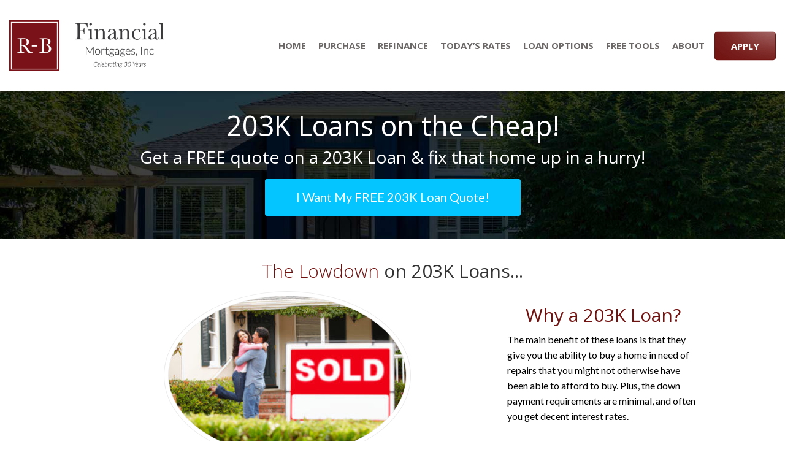

--- FILE ---
content_type: text/html; charset=UTF-8
request_url: https://rbfinancial.com/203k-loans/
body_size: 11332
content:
 <!DOCTYPE html>
<!--[if IE 6]><html class="ie ie6 no-js" lang="en-US" prefix="og: http://ogp.me/ns# fb: http://ogp.me/ns/fb#"><![endif]-->
<!--[if IE 7]><html class="ie ie7 no-js" lang="en-US" prefix="og: http://ogp.me/ns# fb: http://ogp.me/ns/fb#"><![endif]-->
<!--[if IE 8]><html class="ie ie8 no-js" lang="en-US" prefix="og: http://ogp.me/ns# fb: http://ogp.me/ns/fb#"><![endif]-->
<!--[if !(IE 7) | !(IE 8) ]><!-->
<html lang="en-US" prefix="og: http://ogp.me/ns# fb: http://ogp.me/ns/fb#">
<head>
    <!-- set the encoding of your site -->
    <meta charset="UTF-8">
    <!-- set the viewport width and initial-scale on mobile devices  -->
    <meta http-equiv="X-UA-Compatible" content="IE=edge">
    <meta name="viewport" content="width=device-width, initial-scale=1.0">
        <!--<link href="https://fonts.googleapis.com/css?family=Open+Sans:300,400,600,700,800&display=swap" rel="stylesheet">
    <link href="https://fonts.googleapis.com/css?family=Lato:100,400,700,900&display=swap" rel="stylesheet">-->

    <!-- include the site stylesheet -->
    
    <link rel="icon" type="image/png" sizes="32x32" href="https://rbfinancial.com/clients/10607/uploads/2022/08/fv-Logo.png">
    <title>Sterling Heights 203K Loans | Renovation Loans | R-B Financial/Mortgages, Inc.</title>

<!-- This site is optimized with the Yoast SEO plugin v3.4.2 - https://yoast.com/wordpress/plugins/seo/ -->
<meta name="description" content="Sterling Heights 203K home loans. Get great rates on a 203k mortgage loan today – don’t miss these deals!"/>
<meta name="robots" content="noodp"/>
<link rel="canonical" href="https://rbfinancial.com/203k-loans/" />
<meta property="og:locale" content="en_US" />
<meta property="og:type" content="article" />
<meta property="og:title" content="Sterling Heights 203K Loans | Renovation Loans | R-B Financial/Mortgages, Inc." />
<meta property="og:description" content="Sterling Heights 203K home loans. Get great rates on a 203k mortgage loan today – don’t miss these deals!" />
<meta property="og:url" content="https://rbfinancial.com/203k-loans/" />
<meta property="og:site_name" content="R-B Financial/Mortgages, Inc." />
<meta property="fb:app_id" content="445865492104197" />
<meta name="twitter:card" content="summary_large_image" />
<meta name="twitter:description" content="Sterling Heights 203K home loans. Get great rates on a 203k mortgage loan today – don’t miss these deals!" />
<meta name="twitter:title" content="Sterling Heights 203K Loans | Renovation Loans | R-B Financial/Mortgages, Inc." />
<!-- / Yoast SEO plugin. -->

<link rel='dns-prefetch' href='//code.jquery.com' />
<link rel='dns-prefetch' href='//fonts.googleapis.com' />
<link rel='dns-prefetch' href='//stackpath.bootstrapcdn.com' />
<link rel='dns-prefetch' href='//s.w.org' />
<link rel="alternate" type="application/rss+xml" title="R-B Financial/Mortgages, Inc. &raquo; Feed" href="https://rbfinancial.com/feed/" />
<link rel="alternate" type="application/rss+xml" title="R-B Financial/Mortgages, Inc. &raquo; Comments Feed" href="https://rbfinancial.com/comments/feed/" />
		<script>
			window._wpemojiSettings = {"baseUrl":"https:\/\/s.w.org\/images\/core\/emoji\/13.0.1\/72x72\/","ext":".png","svgUrl":"https:\/\/s.w.org\/images\/core\/emoji\/13.0.1\/svg\/","svgExt":".svg","source":{"concatemoji":"https:\/\/rbfinancial.com\/wp-includes\/js\/wp-emoji-release.min.js?ver=5.6"}};
			!function(e,a,t){var r,n,o,i,p=a.createElement("canvas"),s=p.getContext&&p.getContext("2d");function c(e,t){var a=String.fromCharCode;s.clearRect(0,0,p.width,p.height),s.fillText(a.apply(this,e),0,0);var r=p.toDataURL();return s.clearRect(0,0,p.width,p.height),s.fillText(a.apply(this,t),0,0),r===p.toDataURL()}function l(e){if(!s||!s.fillText)return!1;switch(s.textBaseline="top",s.font="600 32px Arial",e){case"flag":return!c([127987,65039,8205,9895,65039],[127987,65039,8203,9895,65039])&&(!c([55356,56826,55356,56819],[55356,56826,8203,55356,56819])&&!c([55356,57332,56128,56423,56128,56418,56128,56421,56128,56430,56128,56423,56128,56447],[55356,57332,8203,56128,56423,8203,56128,56418,8203,56128,56421,8203,56128,56430,8203,56128,56423,8203,56128,56447]));case"emoji":return!c([55357,56424,8205,55356,57212],[55357,56424,8203,55356,57212])}return!1}function d(e){var t=a.createElement("script");t.src=e,t.defer=t.type="text/javascript",a.getElementsByTagName("head")[0].appendChild(t)}for(i=Array("flag","emoji"),t.supports={everything:!0,everythingExceptFlag:!0},o=0;o<i.length;o++)t.supports[i[o]]=l(i[o]),t.supports.everything=t.supports.everything&&t.supports[i[o]],"flag"!==i[o]&&(t.supports.everythingExceptFlag=t.supports.everythingExceptFlag&&t.supports[i[o]]);t.supports.everythingExceptFlag=t.supports.everythingExceptFlag&&!t.supports.flag,t.DOMReady=!1,t.readyCallback=function(){t.DOMReady=!0},t.supports.everything||(n=function(){t.readyCallback()},a.addEventListener?(a.addEventListener("DOMContentLoaded",n,!1),e.addEventListener("load",n,!1)):(e.attachEvent("onload",n),a.attachEvent("onreadystatechange",function(){"complete"===a.readyState&&t.readyCallback()})),(r=t.source||{}).concatemoji?d(r.concatemoji):r.wpemoji&&r.twemoji&&(d(r.twemoji),d(r.wpemoji)))}(window,document,window._wpemojiSettings);
		</script>
		<style>
img.wp-smiley,
img.emoji {
	display: inline !important;
	border: none !important;
	box-shadow: none !important;
	height: 1em !important;
	width: 1em !important;
	margin: 0 .07em !important;
	vertical-align: -0.1em !important;
	background: none !important;
	padding: 0 !important;
}
</style>
	<link rel='stylesheet' id='colorbox' disabled href='https://rbfinancial.com/wp_plugins_v2/wp-colorbox/example5/colorbox.css?ver=5.6' type='text/css' media='all' />
<link rel='stylesheet' id='wp-block-library-css'  href='https://rbfinancial.com/wp-includes/css/dist/block-library/style.min.css?ver=5.6' media='all' />
<link rel='stylesheet' id='opensans-fonts-css'  href='https://fonts.googleapis.com/css?family=Open+Sans%3A300%2C400%2C600%2C700%2C800&#038;display=swap&#038;ver=1.2.11' media='all' />
<link rel='stylesheet' id='lato-fonts-css'  href='https://fonts.googleapis.com/css?family=Lato%3A100%2C400%2C700%2C900&#038;display=swap&#038;ver=1.2.11' media='all' />
<link rel='stylesheet' id='ptsans-fonts-css'  href='https://fonts.googleapis.com/css?family=PT+Sans%3A400%2C700&#038;display=swap&#038;ver=1.2.11' media='all' />
<link rel='stylesheet' id='font-awsome-css'  href='https://stackpath.bootstrapcdn.com/font-awesome/4.7.0/css/font-awesome.min.css?ver=1.2.11' media='all' />
<link rel='stylesheet' id='global-min-css-css'  href='https://rbfinancial.com/templates/31/themes/leadpops/core/min_assets/css/global.min.css?ver=1.2.11' media='all' />
<link rel='stylesheet' id='fancybox-css'  href='https://rbfinancial.com/templates/31/themes/leadpops/fancybox3/css/core.css?ver=1.0.7' media='all' />
<script type='text/javascript' src='https://code.jquery.com/jquery-2.2.4.min.js?ver=1.2.11' id='jquery-js'></script>
<script src="https://rbfinancial.com/wp_plugins_v2/wp-colorbox/jquery.colorbox.js?ver=1.0.8" defer="defer" type="text/javascript"></script>
<link rel="https://api.w.org/" href="https://rbfinancial.com/wp-json/" /><link rel="alternate" type="application/json" href="https://rbfinancial.com/wp-json/wp/v2/pages/416" /><meta name="generator" content="WordPress 5.6" />
<link rel='shortlink' href='https://rbfinancial.com/?p=416' />
<link rel="alternate" type="application/json+oembed" href="https://rbfinancial.com/wp-json/oembed/1.0/embed?url=https%3A%2F%2Frbfinancial.com%2F203k-loans%2F" />
<link rel="alternate" type="text/xml+oembed" href="https://rbfinancial.com/wp-json/oembed/1.0/embed?url=https%3A%2F%2Frbfinancial.com%2F203k-loans%2F&#038;format=xml" />

		<style media="screen">

			/*OUR TEAM*/

            
            html body.lp-our-team, html body.single-jm_team_member{
                background-color: !important;
            }
            @media only screen and (min-width: 1200px) {
                body.lp-our-team .main .common-block .container, body.single-jm_team_member .team-member-profile #content{
                    max-width:px !important;
                }
            }
			.p-3 a:hover, .contact-info a:hover{
				color: #701210;
			}

			a.utility-button-global, .utility-button-global, .gform_button.button{
				border-color: #701210;
				background-color: #701210;
			}
			a.utility-button-global:hover, .reviews-record .record__value:after {
				color: #701210;
			}
			.team-member-profile #content h2, .team-member-profile #content .social-wrap h3{
				color: #701210;
				font-size: 32px;
			}

            a.profile-link:focus, .team-member-profile .team-member-title h3, .team-member-profile .team-member-location h5,
            .team-members .action-buttons .email .fa-envelope, .team-members .action-buttons .phonee .fa-phone,
            .team-members .profile-link .fa-user, .team-member-profile .team-member-name, .team-members .content h3{
				color: #701210 !important;
			}
            .search input.search__box, .search input.search__box:hover,
            .search input.search__box:active, .search input.search__box:focus{
                border-left-color: #701210;
            }
            /*END OUR TEAM*/
		</style>

	    <style type="text/css">

        /**
        *   Background-color: Base Color
        */
        .blogs_single .tags-links a:focus,
        .blogs_single .tags-links a:active,
        .blogs_single .tags-links a:hover,
        .blogs_single .tags-links a{
            color: #701210;
        }
        .base_clr_bg{
            background-color: #701210        }
        .paging.entry-navigation .pagination > a:hover,
        .paging.entry-navigation .pagination > a:active,
        .paging.entry-navigation .pagination > a:focus,
        .paging.entry-navigation .pagination > .active {
            border-color:#701210;
            background-color: #701210;
        }
        .paging.entry-navigation .pagination > a{
            border-color: #701210;
            color: #701210;
        }
        .blog-lo__info-bar, .comment-respond .comment-tooltip {
            background-color: #701210;
        }
        .comments-count .base_clr_txt, .comment-respond .comment-reply-title .base_clr_txt {
            color: #701210;
        }
        textarea, select, input[type="text"], input[type="url"], input[type="tel"], input[type="number"], input[type="color"], input[type="email"], input[type="password"], textarea:focus, input[type="text"]:focus, input[type="url"]:focus, input[type="tel"]:focus, input[type="number"]:focus, input[type="color"]:focus, input[type="email"]:focus, input[type="password"]:focus, textarea:hover, input[type="text"]:hover, input[type="url"]:hover, input[type="tel"]:hover, input[type="number"]:hover, input[type="color"]:hover, input[type="email"]:hover, input[type="password"]:hover, .input[type="submit"].vc_toggle_active .vc_toggle_title:hover {
            border-left-color: #701210;
        }

        .form-submit #submit_my_comment {
            background-color: #701210;
        }

        .form-submit #submit_my_comment:hover {
            background-color: rgba(#701210, 0.5);
        }

        .comment-respond .tooltip.top .tooltip-arrow {
            border-top-color: #701210;
        }
        .comment-respond .tooltip-inner {
            background-color: #701210;
        }
        .lp-funnel-wrap iframe {
            border-color: #701210;
        }
        .lp-blog-tab li a{
            color: #701210;
        }
        .lp-blog-tab li.active a {
            color: #000000;
        }
        .lp-blog-tab li a:hover {
            color: #000000;
        }
        .lp-tab-content .search-btn {
            background-color: #701210;
        }

        /**
        *   color: Base Color
        */


    </style>
        <style type="text/css">

        /**
        *   Background-color: Base Color
        */

        .pages-list li::after, input[type="submit"]{
            background-color: #701210        }
        #menu-popular-pages.menu li::after{
            background-color: #701210        }

        /**
        *   color: Base Color
        */

        .footer__info-wrap_content p a:hover,
        .profile .contact .icon,
        .profile .contact,
        .banner-block__content .contact-info a:hover,
        .footer-links li a:hover,
        #menu-popular-pages.menu li a:hover,
        .pages-list li a:hover,
        .profile .contact a:hover,
        .contact-list li .icon,
        .common-block__about-info a,
        .common-block__contact-info a,
        .contact-list li a:hover,
        .entry-header .entry-title a {
            color: #701210        }

        .header.header__inner .hamburger::after, .header.header__inner .hamburger::before, .header.header__inner .hamburger span,
        .header.header_sticky .hamburger::after, .header.header_sticky .hamburger::before, .header.header_sticky .hamburger span  {
            background-color: #701210;
        }

        .localpros-panel__title a,
        .reviews-panel__title a,
        .contact-form .button-submit {
            background-color: #701210;
        }

        .localpros-button-list .button-purchase {
            background-color: #701210;
            border-color: #701210;
        }

        .localpros-button-list .button-purchase::after {
            background-color: #701210;
        }

        .contact-form .form-control {
            border-left-color: #701210;
        }

        .footer {
            background-color: #0d1128        }

        .banner-block , .nav-holder{
            border-color: #701210        }

        /**
        *  Apply Button
        */

        .button__default, .hidden-lg.hidden-md {
            background-color: #FFFFFF;
            color:#701210;
        }
        .button__default:hover, .button__default:focus {
            background-color:#701210;
            color:#FFFFFF;
        }

        .header.header__inner .button-apply, .header.header_sticky .button-apply, .nav-holder .hidden-lg.hidden-md {
            background-color:#701210;
            color:#FFFFFF;
        }
        .header.header__inner a.button-apply.button__default:hover, .header.header__inner a.button-apply.button__default:focus,
        .header.header_sticky a.button-apply.button__default:hover, .header.header_sticky a.button-apply.button__default:focus,
         .nav-holder .hidden-lg.hidden-md:hover, .nav-holder .hidden-lg.hidden-md:focus{
            background-color:#FFFFFF;
            border-color: #701210;
            color:#701210;
        }
        .nav-holder .hidden-lg.hidden-md:focus{
            border: 1px solid #701210;
        }

        /**
         *   Banner Button
         */

        .button__primary {
            background-color:#dd8500;
            color:#FFFFFF;
        }
        .button__primary:hover {
            background-color:#FFFFFF;
            color:#dd8500;
        }

        .button__secondary {
            background-color:#5eb700;
            color:#FFFFFF;
        }
        .button__secondary:hover {
            background-color:#FFFFFF;
            color:#5eb700;
        }


        /**
         *   Menu Settings
         */

        .menu__link:hover,
        .menu__link:focus,
        .menu__link:active{
            color: #d10808;
        }
        .dropdown__link:active,
        .dropdown__link:focus,
        .dropdown__link:hover {
            color:#701210;
        }
        .header__inner .dropdown__link:hover,
        .header__inner .dropdown__link:active,
        .header__inner .dropdown__link:focus {
            color:#701210;
        }

        .dropdown .dropdown__list.active .dropdown__link {
            color:#701210;
        }

        /**
         *  Inner Pages menu color
         */

        .header.header__inner .menu__link {
            color: #6d6868;
        }

        .header.header__inner .menu__link:hover {
            color:  #701210;
        }
        .header.header__inner .menu__list.dropdown-list.current-menu-ancestor .menu__link,
        .header.header__inner .menu__list.active .menu__link {
            color: #701210;
        }

        .header.header__inner .dropdown__link {
            color: #6d6868;
        }

        .header.header__inner .dropdown__link:hover {
            color:#701210;
        }

        .header__inner .dropdown__list.active .dropdown__link {
            color:#701210;
        }

        /**
         *  Sticky menu color
         */

        .header.header_sticky .menu__link {
            color: #6d6868;
        }

        .header.header_sticky .menu__link:hover {
            color:  #701210;
        }

        .header.header__inner .menu__list.active .menu__link {
            color: #701210;
        }

        .header.header_sticky .dropdown__link {
            color: #6d6868;
        }

        .header.header_sticky .dropdown__link:hover {
            color:#701210;
        }

        /**
         *  Pre loader color
         */
        #preloader .path {
            stroke: #701210 !important
        }

        /**
         *  Inner Pages Content color
         */
        .common-list li::after {
            background-color: #701210        }

        /*.common-block__content-text a,*/
        .common-block__title span,
        /*.common-list li a,*/
        .common-block__content-aside h2, .h2 {
            color: #701210        }

        .riq-contact-form-holder iframe{
            border: 5px solid #701210;
            border-radius: 3px;
            width: 100%;
        }

        /**
        *  Inner Pages Button Style
        */
        .button-purchase {
            color: #ffffff;
            background-color: #04c5ff;
            border-color: #04c5ff;
        }

        .button-purchase:after {
            background-color: #04c5ff;
        }

        @media (min-width: 1024px) {
            .menu__link {
                color: #ffffff;
            }
            .dropdown__link {
                color: #6d6868;
            }
        }

        /**
        *  blog page Style
        */
        .banner-01 .overlay, .banner-02 .overlay {
            background-color: #701210;
            opacity: 0.8;
        }

        .custom-btn {
            color: #701210 !important;
        }

        .custom-btn:hover {
            background-color: #701210;
        }

        .tags-box i {
            color: #701210;
        }

        /**
        *  Review page Style
        */
        .reviews-panel__body blockquote:before, .reviews-panel__body blockquote:after , .common-block__privacy a , .common-block__privacy a.number { 
            color: #701210;
        }
        .reviews-panel__body blockquote::after {
               top: auto;
            bottom: 0px;
        }
        @media screen and (min-width: 480px) {
            .reviews-panel__body blockquote::after {
                top: auto;
                bottom: 22px;
            }
        }
    </style>
        <!-- Custom JS Without Script tag -->
    <script type="text/javascript">
            </script>
    <script>
jQuery(document).ready(function (){
jQuery('.our-team .common-block .container').after('<div class="common-block__catption"><div class="common-block__catption-box wow pulse" data-wow-delay="1.7ms" style="visibility: visible; animation-delay: 1.7ms; animation-name: pulse;">Get Your Mortgage Rate Quote&nbsp;Now!</div><div class="row"><div class="col-xs-12"><div class="purchse-holder"><a href="javascript:;" class="button-purchase lp_fancybox_iframe" data-fancybox-iframe="1" data-type="iframe" data-src="/funnels/skaiser-rates-site-10607.itclix.com" title="I Want My Mortgage Rate Quote!"><span class="font-size-adapted">I Want My Mortgage Rate&nbsp;Quote!</span></a></div></div></div></div>');
  });
</script>
    <!-- Custom CSS -->

    <style type="text/css">
        a.utility-button-global:focus, a.utility-button-global:active{
	border-color: #701210;
background-color: #701210;
color: #fff;
}
a.utility-button-global:active:hover, a.utility-button-global:focus:hover{

background-color: #fff;
color: #701210;	
}
.header-mtg-v2 {
    background-size: cover;
  background-position: center center;
}
.team-member-name h1,.team-member-profile .team-member-title h3 , .team-member-profile .team-member-location h5{
    color: white !important;
}
@media (max-width:390px){
.team-member-profile .team-member-title h3 {
    font-size: 21px;
    }}

.contact-list li address span:first-child{
    white-space: normal;
}
.footer__intro-list .column{
    padding-left: 10px;
    padding-right: 10px;
}
@media(min-width: 360px){
    .footer__intro-list .column:last-child{
    padding-left: 0;
}
}

.footer__logo img, .header .logo .micro-logo, .header .logo img {
    object-fit: contain;
    height: 80px;
}

@media (min-width:1200px){
.logo.company_logo{
    width: 260px;
}
   .header .logo .micro-logo, .header .logo img {
    height: 105px;
}
}
.header.header_sticky .container {
    padding-top: 10px;
    padding-bottom: 10px;
}
.footer__logo img{
      height: 80px;
}    </style>
    <style>.recentcomments a{display:inline !important;padding:0 !important;margin:0 !important;}</style>            <!-- Inner Custom JS Without Script tag -->
            <script type="text/javascript">
                            </script>
            
            <!-- Inner Custom CSS -->

            <style type="text/css">
                            </style>
                <style type="text/css">
            /*Home banner css*/
            .bg-stretch{background-image: linear-gradient(rgba(0, 0, 0, 0.75), rgba(0, 0, 0, 0.75)), url(https://rbfinancial.com/clients/10607/uploads/2022/02/bg-13_11zon.jpg); background-position: center center; background-repeat: no-repeat; }        </style>
        <meta property="og:image" content="https://rbfinancial.com/clients/10607/uploads/2022/08/R-B-Logo-fb.jpg"><meta name="twitter:image" content="https://rbfinancial.com/clients/10607/uploads/2022/08/R-B-Logo-twt-1.jpg" /></head>
<body data-rsssl=1 class="page-template page-template-templates page-template-template-pages page-template-templatestemplate-pages-php page page-id-416 k-loans">
<!-- main container of all the page elements -->
<div id="wrapper">
    <!-- PreLoader of the page -->
    <div id="preloader">
        <div class="showbox">
            <div class="loader">
                <div class="preloader__caption" style="background-image: url(https://rbfinancial.com/clients/10607/uploads/2022/08/fv-Logo.png)"></div>
                <svg class="circular" viewBox="25 25 50 50">
                    <circle class="path" cx="50" cy="50" r="20" fill="none" stroke-width="2" stroke-miterlimit="20">
                    </circle>
                </svg>
            </div>
        </div>
    </div>
    <!-- header of the page -->
    <header class="header  header__inner header_en_sticky">
        <div class="container">
            <div class="header_column-left" >
                <div class="logo company_logo">
                    <a href="https://rbfinancial.com">
                        <img src="https://rbfinancial.com/clients/10607/uploads/2022/08/R-B-Logo-main-1.png" alt="R-B Financial/Mortgages, Inc. " title="R-B Financial/Mortgages, Inc. " class="logo__image skip_lazy_load">
                        <img src="https://rbfinancial.com/clients/10607/uploads/2022/08/R-B-Logo-main.png" alt="R-B Financial/Mortgages, Inc. " title="R-B Financial/Mortgages, Inc. " class="logo__image inner-logo__image skip_lazy_load">
                                                        <img src="https://rbfinancial.com/clients/10607/uploads/2022/08/R-B-Logo-main.png" alt="R-B Financial/Mortgages, Inc. " title="R-B Financial/Mortgages, Inc. " class="logo__image micro-logo skip_lazy_load">
                                                </a>
                </div>

                <a class="hamburger"><span>Menu</span></a>
                <div class="nav-holder">
                    <nav id="nav" aria-label="Main menu">
                        <div class="menu-main-menu-container"><ul id="menu-main-menu" class="menu"><li id="menu-item-11" class="menu-item menu-item-type-post_type menu-item-object-page menu-item-home menu-item-11 menu__list"><a title="Home" href="https://rbfinancial.com/" class="menu__link">Home</a></li>
<li id="menu-item-191" class="menu-item menu-item-type-post_type menu-item-object-page menu-item-191 menu__list"><a title="Purchase" href="https://rbfinancial.com/buy/" class="menu__link">Purchase</a></li>
<li id="menu-item-323" class="menu-item menu-item-type-post_type menu-item-object-page menu-item-323 menu__list"><a title="Refinance" href="https://rbfinancial.com/refinance/" class="menu__link">Refinance</a></li>
<li id="menu-item-14" class="lp_menu_fancybox menu-item menu-item-type-custom menu-item-object-custom menu-item-14 menu__list"><a title="Today&#039;s Rates" href="" class="menu__link" data-fancybox-iframe="1" data-type="iframe" data-src="https://rbfinancial.com/funnels/skaiser-rates-site-10607.itclix.com">Today&#8217;s Rates</a></li>
<li id="menu-item-12" class="menu-item menu-item-type-custom menu-item-object-custom menu-item-has-children menu-item-12 menu__list dropdown-list"><a title="Loan Options" href="#" class="menu__link">Loan Options </a>
<ul role="menu" class=" dropdown">
	<li id="menu-item-339" class="menu-item menu-item-type-post_type menu-item-object-page menu-item-339 dropdown__list"><a title="30 Year Fixed Mortgage" href="https://rbfinancial.com/30-year-fixed-mortgage/" class="dropdown__link">30 Year Fixed Mortgage</a></li>
	<li id="menu-item-353" class="menu-item menu-item-type-post_type menu-item-object-page menu-item-353 dropdown__list"><a title="15 Year Fixed Mortgage" href="https://rbfinancial.com/15-year-fixed-mortgage/" class="dropdown__link">15 Year Fixed Mortgage</a></li>
	<li id="menu-item-373" class="menu-item menu-item-type-post_type menu-item-object-page menu-item-373 dropdown__list"><a title="FHA Loans" href="https://rbfinancial.com/fha-loans/" class="dropdown__link">FHA Loans</a></li>
	<li id="menu-item-382" class="menu-item menu-item-type-post_type menu-item-object-page menu-item-382 dropdown__list"><a title="VA Loans" href="https://rbfinancial.com/va-loans/" class="dropdown__link">VA Loans</a></li>
	<li id="menu-item-414" class="menu-item menu-item-type-post_type menu-item-object-page menu-item-414 dropdown__list"><a title="Jumbo Loans" href="https://rbfinancial.com/jumbo-loans/" class="dropdown__link">Jumbo Loans</a></li>
	<li id="menu-item-427" class="menu-item menu-item-type-post_type menu-item-object-page menu-item-427 dropdown__list"><a title="USDA Loans" href="https://rbfinancial.com/usda-loans/" class="dropdown__link">USDA Loans</a></li>
</ul>
</li>
<li id="menu-item-16" class="menu-item menu-item-type-custom menu-item-object-custom menu-item-has-children menu-item-16 menu__list dropdown-list"><a title="Free Tools" href="#" class="menu__link">Free Tools </a>
<ul role="menu" class=" dropdown">
	<li id="menu-item-29" class="lp_menu_fancybox menu-item menu-item-type-custom menu-item-object-custom menu-item-29 dropdown__list"><a title="Get Pre-approved" href="" class="dropdown__link" data-fancybox-iframe="1" data-type="iframe" data-src="https://rbfinancial.com/funnels/skaiser-pre-approval-letter-site-10607.itclix.com">Get Pre-approved</a></li>
	<li id="menu-item-30" class="lp_menu_fancybox menu-item menu-item-type-custom menu-item-object-custom menu-item-30 dropdown__list"><a title="Refinance Analysis" href="" class="dropdown__link" data-fancybox-iframe="1" data-type="iframe" data-src="https://rbfinancial.com/funnels/skaiser-refi-analysis-site-10607.itclix.com">Refinance Analysis</a></li>
	<li id="menu-item-206" class="menu-item menu-item-type-post_type menu-item-object-page menu-item-206 dropdown__list"><a title="Payment Calculator" href="https://rbfinancial.com/mortgage-calculator/" class="dropdown__link">Payment Calculator</a></li>
	<li id="menu-item-32" class="lp_menu_fancybox menu-item menu-item-type-custom menu-item-object-custom menu-item-32 dropdown__list"><a title="Search Homes for Sale" href="" class="dropdown__link" data-fancybox-iframe="1" data-type="iframe" data-src="https://rbfinancial.com/funnels/skaiser-find-a-home-site-10607.itclix.com">Search Homes for Sale</a></li>
	<li id="menu-item-33" class="lp_menu_fancybox menu-item menu-item-type-custom menu-item-object-custom menu-item-33 dropdown__list"><a title="Home Value Estimate" href="" class="dropdown__link" data-fancybox-iframe="1" data-type="iframe" data-src="https://rbfinancial.com/funnels/skaiser-home-valuation-address-site-10607.itclix.com">Home Value Estimate</a></li>
	<li id="menu-item-34" class="lp_menu_fancybox menu-item menu-item-type-custom menu-item-object-custom menu-item-34 dropdown__list"><a title="Home Insurance Quote" href="" class="dropdown__link" data-fancybox-iframe="1" data-type="iframe" data-src="https://rbfinancial.com/funnels/skaiser-home-site-10607.itclix.com">Home Insurance Quote</a></li>
</ul>
</li>
<li id="menu-item-17" class="menu-item menu-item-type-custom menu-item-object-custom menu-item-has-children menu-item-17 menu__list dropdown-list"><a title="About" href="#" class="menu__link">About </a>
<ul role="menu" class=" dropdown">
	<li id="menu-item-1189" class="menu-item menu-item-type-post_type menu-item-object-page menu-item-1189 dropdown__list"><a title="R-B Financial/Mortgages, Inc." href="https://rbfinancial.com/r-b-financialmortgages-inc/" class="dropdown__link">R-B Financial/Mortgages, Inc.</a></li>
	<li id="menu-item-1732" class="menu-item menu-item-type-post_type menu-item-object-page menu-item-1732 dropdown__list"><a title="Our Team" href="https://rbfinancial.com/our-team/" class="dropdown__link">Our Team</a></li>
	<li id="menu-item-1726" class="menu-item menu-item-type-post_type menu-item-object-page menu-item-1726 dropdown__list"><a title="Reviews" href="https://rbfinancial.com/reviews/" class="dropdown__link">Reviews</a></li>
	<li id="menu-item-202" class="menu-item menu-item-type-post_type menu-item-object-page menu-item-202 dropdown__list"><a title="Contact Us" href="https://rbfinancial.com/contact/" class="dropdown__link">Contact Us</a></li>
</ul>
</li>
</ul></div>                        <a href="https://rbfinancial.com/apply/"    class="button button__default  hidden-lg hidden-md">APPLY</a>
                    </nav>
                </div>
                <a href="https://rbfinancial.com/apply/" title="APPLY"  class="button button__default button-apply">APPLY</a>
            </div>
                    </div>
    </header>

<!-- contain main informative part of the site -->
<main class="main" aria-label="main-container">
    <!-- common banner of the page -->
    <section class="common-banner bg-stretch">
        <div class="container">
            <div class="align">
                                    <h2>203K Loans on the&nbsp;Cheap!</h2>
                    <div class="common-banner__text">
                        <p>Get a FREE quote on a 203K Loan & fix that home up in a&nbsp;hurry!</p>
                    </div>
                    <div class="purchse-holder">
                                                            <a href="#" class="button-purchase lp_fancybox_iframe" data-fancybox-iframe="1" data-type="iframe" data-src="https://rbfinancial.com/funnels/skaiser-203k-rates-site-10607.itclix.com" title="I Want My FREE 203K Loan Quote!">
                                        <span>I Want My FREE 203K Loan Quote!</span>
                                    </a>
                                                    </div>
                            </div>
        </div>
    </section>
    <!-- common block of the page -->
    <section class="common-block" id="sticky-header">
        <div class="container">
            <div class="row">
                <div class="col-xs-12">
                                            <h2 class="common-block__title wow fadeIn" data-wow-delay="1s"><span>The Lowdown</span> on 203K&nbsp;Loans...</h2>
                                    </div>
            </div>
            <div class="row">
                <div class="col-xs-12">
                    <div class="common-block__content wow pulse" data-wow-delay="1.7s">
                        <div class="row">
                            <div class="col-xs-12 col-md-8">
                                                                                                                                    <div class="common-block__content-image">
                                    <img src="https://ba83337cca8dd24cefc0-5e43ce298ccfc8fc9ba1efe2c2840af0.ssl.cf2.rackcdn.com/ballers/v2/203K-Loans.jpg" alt="" title="">
                                </div>
                                <div class="common-block__content-text">
                                                                            <p><b>Our 203K Loan Rates Are Low &#038; Our Process <span class="text-nowrap">Quick &#038; Painless</span></b></p>
<p>An FHA 203K loan is a loan backed by the federal government and given to buyers who want to buy a damaged or older home and do repairs on it. Here’s how it works: Let’s say you want to buy a home that needs a brand-new bathroom and kitchen. An FHA 203K lender would then give you the money to buy (or refinance) the house plus the money to do the necessary renovations to the kitchen and&nbsp;bathroom.</p>
<p>Often the loan will also include: 1) an up to 20% contingency reserve so that you will have the funds to complete the remodel in the event it ends up costing more than the estimates suggested and/or 2) a provision that gives you up to about six months of mortgage payments so you can live elsewhere while you’re remodeling, but still pay the mortgage payments on the new&nbsp;home.</p>
<p>We’re here to make the 203K home loan process a whole lot easier, with tools and expertise that will help guide you along the way, starting with our&nbsp;FREE <a href="#" class="lp_fancybox_iframe" data-fancybox-iframe="1" data-type="iframe" data-src="https://rbfinancial.com/funnels/skaiser-203k-rates-site-10607.itclix.com">203K Loan Qualifier.</a></p>
<p>We’ll help you clearly see differences between loan programs, allowing you to choose the right one for you whether you’re a first-time home buyer or a seasoned&nbsp;investor.</p>
<p><b>The 203K Loan Process</b></p>
<p>Here’s how our home loan process&nbsp;works:</p>
<ul class="common-list">
<li>Complete our simple <a href="#" class="lp_fancybox_iframe" data-fancybox-iframe="1" data-type="iframe" data-src="https://rbfinancial.com/funnels/skaiser-203k-rates-site-10607.itclix.com">203K Loan Qualifier</a></li>
<li>Receive options based on your unique criteria and&nbsp;scenario</li>
<li>Compare mortgage interest rates and&nbsp;terms</li>
<li>Choose the offer that best fits your&nbsp;needs</li>
</ul>
                                                                    </div>
                            </div>
                            <div class="col-xs-12 col-md-4">
                                <div class="common-block__content-aside">
                                                                                <h2>Why a 203K Loan?</h2>
<p>The main benefit of these loans is that they give you the ability to buy a home in need of repairs that you might not otherwise have been able to afford to buy. Plus, the down payment requirements are minimal, and often you get decent interest&nbsp;rates.</p>
<div class="purchse-holder">
    <a href="#" class="button-purchase lp_fancybox_iframe" data-fancybox-iframe="1" data-type="iframe" data-src="https://rbfinancial.com/funnels/skaiser-203k-rates-site-10607.itclix.com" alt="203K Loan Qualifier!" title="203K Loan Qualifier!"><span>203K Loan Qualifier!</span></a>
</div>
<ul class="common-list">
<li>Fixed Rates</li>
<li>Adjustable Rate Mortgage (ARM)</li>
<li>Minimal Down Payments</li>
<li>Terms from 5 to 30 Years</li>
</ul>
                                                                    </div>
                            </div>
                        </div>
                    </div>
                </div>
            </div>
        </div>
        <div class="common-block__catption">
                            <div class="common-block__catption-box wow pulse" data-wow-delay="1.7ms">
                    Get Your FREE 203K Loan Quote&nbsp;Now!                                    </div>
                <div class="row">
                    <div class="col-xs-12">
                        <div class="purchse-holder">
                            <a href="#" class="button-purchase lp_fancybox_iframe" data-fancybox-iframe="1" data-type="iframe" data-src="https://rbfinancial.com/funnels/skaiser-203k-rates-site-10607.itclix.com" title="I Want My FREE 203K Loan Quote!"><span>I Want My FREE 203K Loan Quote!</span></a>
                        </div>
                    </div>
                </div>
                    </div>
    </section>
</main>


<footer class="footer">
    <div class="container">
        <!-- footer__info of the page -->
        <div class="footer__intro">
            <div class="row">
                <div class="col-xs-12 col-md-6">
                    <div class="footer__intro-content">
                                                <div class="footer__logo">
                            <a href="https://rbfinancial.com/"><img src="https://rbfinancial.com/clients/10607/uploads/2022/08/R-B-Logo-main-1.png" alt="R-B Financial/Mortgages, Inc." title="R-B Financial/Mortgages, Inc."></a>
                        </div>
                        <div class="footer__text">
                            <p>R-B Financial/Mortgages, Inc. is your online resource for personalized mortgage solutions, fast customized quotes, great rates, & service with&nbspintegrity.</p>
                        </div>
                    </div>
                </div>
                <div class="col-xs-12 col-md-6">
                    <div class="footer__intro-list">
                        <div class="column">
                            <div class="pages-info">
                                <h3>Popular Pages</h3>
                                <ul id="menu-popular-pages" class="pages-list"><li id="menu-item-818" class="lp_menu_fancybox menu-item menu-item-type-custom menu-item-object-custom menu-item-818"><a title="Home Purchase Qualifier" href="" data-fancybox-iframe="1" data-type="iframe" data-src="https://rbfinancial.com/funnels/skaiser-purchase-site-10607.itclix.com">Home Purchase Qualifier</a></li>
<li id="menu-item-819" class="lp_menu_fancybox menu-item menu-item-type-custom menu-item-object-custom menu-item-819"><a title="Refinance Rate Checker" href="" data-fancybox-iframe="1" data-type="iframe" data-src="https://rbfinancial.com/funnels/skaiser-refinance-site-10607.itclix.com">Refinance Rate Checker</a></li>
<li id="menu-item-820" class="lp_menu_fancybox menu-item menu-item-type-custom menu-item-object-custom menu-item-820"><a title="Today’s Mortgage Rates" href="" data-fancybox-iframe="1" data-type="iframe" data-src="https://rbfinancial.com/funnels/skaiser-rates-site-10607.itclix.com">Today’s Mortgage Rates</a></li>
<li id="menu-item-1271" class="menu-item menu-item-type-post_type menu-item-object-page menu-item-1271"><a title="Site Accessibility" href="https://rbfinancial.com/site-accessibility/">Site Accessibility</a></li>
</ul>                            </div>
                        </div>
                        <div class="column">
                            <div class="contact-info">
                                <h3>My Contact</h3>
                                <ul class="contact-list">
                                    <li>
                                        <a href="mailto:steve@rbfinancial.com">
                                            <span class="icon ico-email"></span>
                                            Send Us An Email                                        </a>
                                    </li>
                                    <li>
                                        <span class="icon map ico-map"></span>
                                        <address>
                                            <!--<span>554 SE Port St Suite&nbsp;202</span>
                                            <span>Port St Lucie, FL 34984</span>-->
                                            <span class="text-nowrap">44028 Mound Road, Suite 1</span>
                                            <span class="text-nowrap"> Sterling Heights, MI 48314 </span>
                                        </address>
                                    </li>
                                    <li>
                                        <a href="tel:(586) 254-8435">
                                            <span class="icon ico-dial"></span>
                                            (586) 254-8435                                        </a>
                                    </li>
                                </ul>
                            </div>
                        </div>
                    </div>
                </div>
            </div>
        </div>
        <!-- footer__info of the page -->
        <div class="footer__info">
            <div class="row">
                <div class="col-xs-12 col-lg-7">
                    <div class="footer__info-wrap">
                        <div class="footer__info-wrap_logo">
                                                    <img src="https://ba83337cca8dd24cefc0-5e43ce298ccfc8fc9ba1efe2c2840af0.ssl.cf2.rackcdn.com/branch-premier/EHL-white.png" alt="image description">
                            
                        </div>
                        <div class="footer__info-wrap_content open-new-window">
                            <ul id="menu-footer-legal-menu" class="footer-links"><li id="menu-item-213" class="menu-item menu-item-type-post_type menu-item-object-page menu-item-213"><a href="https://rbfinancial.com/privacy/">PRIVACY POLICY</a></li>
<li id="menu-item-56" class="menu-item menu-item-type-custom menu-item-object-custom menu-item-56"><a target="_blank" rel="noopener" href="http://www.nmlsconsumeraccess.org">NMLS CONSUMER ACCESS</a></li>
<li id="menu-item-57" class="menu-item menu-item-type-custom menu-item-object-custom menu-item-57"><a href="#">R-B Financial/Mortgages, Inc.</a></li>
</ul>
                            <div class="footer-copyright">
                                <div>
                                R-B Financial/Mortgages, Inc &copy; 2025. All Rights&nbsp;Reserved.
                                </div>
                                <div class="footer-pipe">
                                    <a class="cp-number" href="tel:(586) 254-8435">(586)&nbsp;254-8435</a>
                                </div>
                                <div class="footer-pipe text-nowrap">
                                    NMLS&nbsp;#130650&nbsp;</div><div class="footer-pipe text-nowrap">Licensed In: MI &amp; FL</div>
                                <div class="footer-pipe is-on-same-line"><a href="http://www.nmlsconsumeraccess.org " target="_blank">www.nmlsconsumeraccess.org </a></div>                            </div>
                        </div>
                    </div>
                </div>
                <div class="col-xs-12 col-lg-5">
                                        <ul class="social-networks">
                                                <li><a href="https://www.facebook.com/R-B-Financialmortgages-INC-320155251335232" target="_blank"
                               class="facebook"
                               alt="facebook link" aria-label="facebook link">
                                <span class="icon ico-facebook"></span>
                            </a>
                        </li>
                                            </ul>
                                    </div>
            </div>
        </div>
        <!-- footer__copyright of the page -->
                <!-- footer__logos of the page -->
                    <div class="footer__logos">
                                <a href="https://leadpops.com/" target="_blank"  rel="nofollow noopener noreferrer">
                    <img src="https://ba83337cca8dd24cefc0-5e43ce298ccfc8fc9ba1efe2c2840af0.ssl.cf2.rackcdn.com/ballers/v2/leadPops.png" alt="leadPops" title="leadPops">
                </a>
                    <div class="company-logos">                <a href="https://aimegroup.com" target="_blank" >
                    <img src="https://ba83337cca8dd24cefc0-5e43ce298ccfc8fc9ba1efe2c2840af0.ssl.cf2.rackcdn.com/ballers/v2/mobile_bab_aime_logo.png" alt="Brokers Better" title="Brokers Better">
                </a>
                    </div>                </a>
            </div>
            </div>
</footer>
</div>


<script id="accessibility-widget-loader" data-account="D8Fgwh9YdR" src="https://cdn.userway.org/widget.js"></script>    <script type="text/javascript">
        jQuery(document).ready(function($) {
            "use strict";
            /***********************************vc button foobox js inline ***************************/
            /*$('a.vcfoobox').attr('target', 'foobox');
            $('a.vcfoobox').attr('data-width', '985');
            $('a.vcfoobox').attr('data-height', '600');*/
            jQuery('a.vcfoobox, li.vcfoobox a').each( function() {
               jQuery(this).on("click", function() {
                    var that = this;
                    jQuery(that).colorbox({
                        slideshow :false,current:'',speed:300,innerWidth:"1150px",innerHeight:"720px",initialWidth:"30%",initialHeight:"40%",maxWidth:"100%",maxHeight:"100%",opacity:0.8,iframe:true, onComplete: function(){
                            //jQuery("input[type='text']:first").focus();
                        }
                    });
                });
            });
            /***********************************wp-colorbox js inline ***************************/
            $(".wp-colorbox-image").colorbox({maxWidth:"99%", maxHeight: "99%"});
            $(".wp-colorbox-youtube").colorbox({iframe:true, width:"90%", height:"90%", maxWidth:640, maxHeight: 480});
            $(".wp-colorbox-vimeo").colorbox({iframe:true, width:"90%", height:"90%", maxWidth:640, maxHeight: 480});
            $(".wp-colorbox-iframe").colorbox({iframe:true, width:"80%", height:"80%"});
            $(".wp-colorbox-inline").colorbox({inline:true, width:"90%", maxWidth:640});

            /***********************************vivaco animation js inline ***************************/

            var unfoldClassString = ".unfold-3d-to-left, .unfold-3d-to-right, .unfold-3d-to-top, .unfold-3d-to-bottom, .unfold-3d-horizontal, .unfold-3d-vertical";
            var unfoldClasses = unfoldClassString.replace( /[.,]/g, '' );

            $(unfoldClassString).each(function() {
                $(this).find('.unfolder-content').width($(this).width());
            });

            $(window).resize(function() {
                var unfoldClassString = ".unfold-3d-to-left, .unfold-3d-to-right, .unfold-3d-to-top, .unfold-3d-to-bottom, .unfold-3d-horizontal, .unfold-3d-vertical";
                var unfoldClasses = unfoldClassString.replace( /[.,]/g, '' );

                $(unfoldClassString).each(function() {
                    $(this).find('.unfolder-content').width($(this).width());
                });
            });

        });
    </script>
<script src="https://rbfinancial.com/wp_plugins_v2/lp-orphan-words-fixer/assets/lp-orphan-words-fixer.js?ver=0.1" defer="defer" type="text/javascript"></script>
<script type='text/javascript' id='global-min-js-js-extra'>
/* <![CDATA[ */
var ajax_object = {"ajax_url":"https:\/\/rbfinancial.com\/wp-admin\/admin-ajax.php"};
/* ]]> */
</script>
<script src="https://rbfinancial.com/templates/31/themes/leadpops/core/min_assets/js/global.min.js?ver=1.2.11" defer="defer" type="text/javascript"></script>
<script type='text/javascript' src='https://rbfinancial.com/templates/31/themes/leadpops/core/assets/js/supercalc-cta-iframe-lightbox-opener.js?ver=1.2.11' id='lp-supercalc-cta-iframe-lightbox-opener-js'></script>
<script src="https://rbfinancial.com/templates/31/themes/leadpops/fancybox3/js/core.js?ver=1.0.7" defer="defer" type="text/javascript"></script>
<script type='text/javascript' src='https://rbfinancial.com/templates/31/themes/leadpops/fancybox3/js/init.js?ver=1.0.7' id='init_fancybox-js'></script>
<script src="https://rbfinancial.com/wp-includes/js/wp-embed.min.js?ver=5.6" defer="defer" type="text/javascript"></script>
<script type='text/javascript' src='https://embed.clix.ly/58061f4479911a121427fa88.js?ver=1.2.11' id='lp-stickybar-script-js'></script>
        <script>
            jQuery(window).on('load', function (){
                var $ = jQuery;
                function debounce(func, wait, immediate) {
                    var timeout;
                    return function() {
                        var context = this, args = arguments;
                        var later = function() {
                            timeout = null;
                            if (!immediate) func.apply(context, args);
                        };
                        var callNow = immediate && !timeout;
                        clearTimeout(timeout);
                        timeout = setTimeout(later, wait);
                        if (callNow) func.apply(context, args);
                    };
                };
                
                var config = {"fixerConfig":{"selector":"","exclude":".home .banner-block .banner-block__content h1 ,.team-member-name h1","treatBrAsBlock":true},"shouldRefresh":false};

                var fixer = Lp.orphanFixer(config.fixerConfig);
                
                if(config.shouldRefresh){
                    var debouncedRefresh = debounce(function (){
                        fixer.refresh();
                    }, 250, false);

                    $(window).on('resize', debouncedRefresh);
                }
            });

            jQuery(document).ready( function (){
                var $ = jQuery;
                function debounce(func, wait, immediate) {
                    var timeout;
                    return function() {
                        var context = this, args = arguments;
                        var later = function() {
                            timeout = null;
                            if (!immediate) func.apply(context, args);
                        };
                        var callNow = immediate && !timeout;
                        clearTimeout(timeout);
                        timeout = setTimeout(later, wait);
                        if (callNow) func.apply(context, args);
                    };
                };

                var config = {"fixerConfig":{"selector":"","exclude":".home .banner-block .banner-block__content h1 ,.team-member-name h1","treatBrAsBlock":true},"shouldRefresh":false};

                var fixer = Lp.orphanFixer(config.fixerConfig);

                if(config.shouldRefresh){
                    var debouncedRefresh = debounce(function (){
                        fixer.refresh();
                    }, 250, false);

                    $(window).on('resize', debouncedRefresh);
                }
            });
        </script>
            <style>.lp-supercalc-page .uwy.userway_p3, .uwy.userway_p5 {display : none;}</style>
    <script type="text/javascript">
        jQuery(function () {
            if(jQuery('.lp-supercalc').length>0){
                jQuery('body').addClass('lp-supercalc-page');
            }
        })
    </script>
                <!-- Global site tag (gtag.js) - Google Ads: 957258062 -->
            <script async src="https://www.googletagmanager.com/gtag/js?id=AW-957258062"></script>
            <script>
                window.dataLayer = window.dataLayer || [];
                function gtag(){dataLayer.push(arguments);}
                gtag('js', new Date());

                gtag('config', 'AW-957258062');
            </script>
            </body>
</html>


--- FILE ---
content_type: text/html; charset=UTF-8
request_url: https://embed.clix.ly/blydog/stickyDataSource.php
body_size: 124
content:
{"message":"No Rebel Path data exists. Please ensure it has been configured correctly.","error":"No stickybar found to load."}